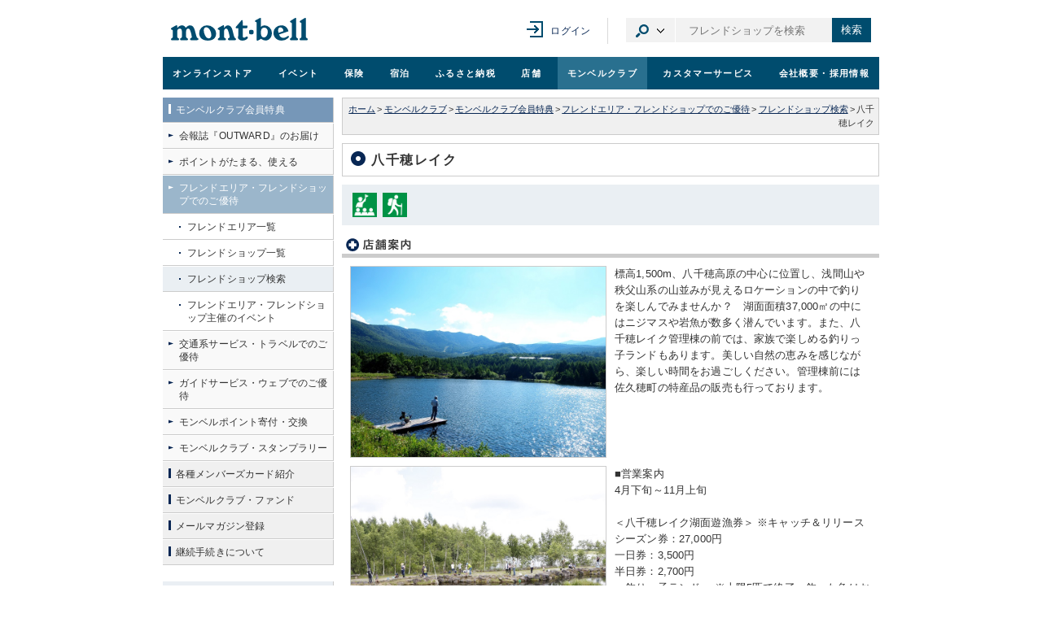

--- FILE ---
content_type: text/html; charset=UTF-8
request_url: https://club.montbell.jp/privilege/fshop/search/disp.php?shop_no=894620
body_size: 7775
content:



 
 
<!DOCTYPE html>

<html lang="ja">
<head><!-- 全ファイル共通 -->
	<meta charset="utf-8" />
	<link rel="shortcut icon" href="/all_common/images/favicon.ico" />
	<link rel="stylesheet" type="text/css" media="screen,print" href="/all_common/css/all_import.css?ver=20260119" />
	<link rel="stylesheet" type="text/css" media="screen,print" href="/common/css/jpcommon_import.css?ver=20240813" />
	<script src="https://ajax.googleapis.com/ajax/libs/jquery/1.12.4/jquery.min.js"></script>
	<script type="text/javascript" src="/all_common/js/rs_common.js?ver=20131210"></script>
	<script type="text/javascript" src="/all_common/js/rs_crossfade.js?ver=20171002"></script>
	<script type="text/javascript" src="/common/js/library.js"></script>
	<script type="text/javascript" src="/common/js/common.js?ver=20240813"></script>
	<!-- new リソース -->
	<link rel="stylesheet" href="/all_common/css/rwd_header-footer_pc.css?v20250221" media="all" />
	<script src="https://ajax.googleapis.com/ajax/libs/jquery/3.7.1/jquery.min.js"></script>
	<script>
	var jQuery3 = jQuery.noConflict(true);
	</script>
	<script type="text/javascript" src="/all_common/js/rwd_header-footer.js?ver=20240823"></script>
	<!-- / new リソース -->

	<!-- Google tag (gtag.js) -->
	<script async src="https://www.googletagmanager.com/gtag/js?id=G-6812MQ7MDD"></script>
	<script type="text/javascript" src="/common/js/all-GA4.js?ver=20250616"></script>

	<!-- Riskified Beacon -->
	<script>
	var riskified_store_domain = 'montbell.jp';
	var riskified_session_id = '2926e132331371d4ef0367173b175cc440103ad297703835e60421acd8539ef0f96b98328493f6844d82829397eef3a5b4cc';
	</script>
	<script src="/all_common/js/riskified_beacon.js?20250917" type="text/javascript"></script>

<!-- / 全ファイル共通 -->

<!-- カテゴリ共通 -->
	<link rel="stylesheet" type="text/css" media="screen,print" href="/club_common/css/club_import.css?ver=20241219" />

<!-- カテゴリ共通 -->

<!-- ページ個別 -->
	<title>モンベル ｜ モンベルクラブ ｜ フレンドショップ検索 ｜ 八千穂レイク</title>
<!-- / ページ個別 -->
	<script type="text/javascript" src="/all_common/js/jquery.fancybox.pack.js"></script>
	<link rel="stylesheet" type="text/css" href="/all_common/css/jquery.fancybox.css" media="screen" />

	<script type="text/javascript">

    $(document).ready(function() {
      $(".fancy_fshopnotelink").fancybox({
        autoSize      : false,
        padding        : 0,
        margin        : 0,
        height        : 400,
        title         : null
      });
    });
	
	</script>
</head>


<body id="fshopSaerchDisp" class="club">

<div id="wholeWrap">
	<div id="innerWrap">

<!--==== ヘッダ ====-->
<div id="pagetop"></div>
<div class="box-ie">
    <p>お使いのブラウザ（Internet Explorer）ではコンテンツが正常に表示されない可能性があります。<br><a href="https://www.microsoft.com/ja-jp/edge" target="_blank">Microsoft Edge</a>のご使用をおすすめいたします。</p>
</div>
<div class="rwd-header" id="page-head" role="banner">
<div class="header-content">
<div class="header-content__inner">
<div class="header-content__logo">
<h1><a href="https://www.montbell.jp"><img src="/all_common/images/rwd/header/logo.svg" alt="モンベル" /></a></h1>
</div>

<div class="header-in-page-heading-button"></div>

<button type="button" class="header-navigation-button">メニュー</button>
<div class="header-content__navigation">

<div class="header-mypage">
<a href="https://www.montbell.jp/mypage/" class="header-mypage__login">ログイン</a>
</div>

<div class="header-site-search">

<button type="button" class="header-site-search__category-button" aria-controls="category-drop">カテゴリ選択</button>
<div class="header-baloon" id="category-drop">
<ul class="header-site-search__category-select">
<li><a href="#search-form-item" class="">商品</a></li>
<li><a href="#search-form-event" class="">イベント</a></li>
<li><a href="#search-form-store" class="">店舗</a></li>
<li><a href="#search-form-fshop" class=" is-active ">フレンドショップ</a></li>
<li><a href="#search-form-furusato" class="">ふるさと納税</a></li>
<li><a href="#search-form-custom" class="">オリジナルプリント</a></li>
<li><a href="#search-form-faq" class="">よくある質問</a></li>
<li><a href="#search-form-manual" class="">取扱説明書</a></li>
</ul>
</div>

<form method="get" action="https://webshop.montbell.jp/goods/list_search.php" class="header-site-search__form " id="search-form-item">
<input type="text" id="top_sk" name="top_sk" class="header-site-search__textbox ui-autocomplete-input" placeholder="商品を検索">
<button type="submit" class="header-site-search__button">検索</button>
</form>

<form method="get" action="https://event.montbell.jp/plan/list.php" class="header-site-search__form " id="search-form-event">
<input type="text" name="key" class="header-site-search__textbox" placeholder="イベントを検索">
<button type="submit" class="header-site-search__button">検索</button>
</form>

<form method="get" action="https://store.montbell.jp/search/index.php" class="header-site-search__form " id="search-form-store">
<input type="text" name="name" class="header-site-search__textbox" placeholder="店舗を検索">
<button type="submit" class="header-site-search__button">検索</button>
</form>

<form method="get" action="https://club.montbell.jp/privilege/fshop/search/list.php" class="header-site-search__form  is-active " id="search-form-fshop">
<input type="text" name="name" class="header-site-search__textbox" placeholder="フレンドショップを検索">
<button type="submit" class="header-site-search__button">検索</button>
</form>

<form method="get" action="https://furusato.montbell.jp/products/search.php" class="header-site-search__form " id="search-form-furusato">
<input type="text" id="top_sk" name="top_sk" class="header-site-search__textbox" placeholder="ふるさと納税を検索">
<button type="submit" class="header-site-search__button">検索</button>
</form>
<form method="get" action="https://support.montbell.jp/originalprint//goods/list.php" class="header-site-search__form " id="search-form-custom">
<input type="text" id="top_sk" name="top_sk" class="header-site-search__textbox" placeholder="プリント商品を検索">
<button type="submit" class="header-site-search__button">検索</button>
</form>
<form method="get" action="https://www.montbell.jp/faq/search.php" class="header-site-search__form " id="search-form-faq">
<input type="text" name="key" class="header-site-search__textbox" placeholder="よくある質問を検索">
<button type="submit" class="header-site-search__button">検索</button>
</form>

<form method="get" action="https://support.montbell.jp/manual/list.php" class="header-site-search__form " id="search-form-manual">
<input type="text" name="s" class="header-site-search__textbox" placeholder="取扱説明書を検索">
<button type="submit" class="header-site-search__button">検索</button>
</form>

</div>
</div>
</div>
</div>

<div class="global-navigation" role="navigation">
<ul class="global-navigation-content">
<li class=""><a href="https://webshop.montbell.jp" onClick="gtag('event','GlobalNaviClick',{'event_category':location.href,'event_label':'オンラインストア'});">オンライン<br />ストア</a></li>
<li class=""><a href="https://event.montbell.jp" onClick="gtag('event','GlobalNaviClick',{'event_category':location.href,'event_label':'イベント'});">イベント</a></li>
<li class=""><a href="https://hoken.montbell.jp" onClick="gtag('event','GlobalNaviClick',{'event_category':location.href,'event_label':'保険'});">保険</a></li>
<li class=""><a href="https://booking.montbell.jp" onClick="gtag('event','GlobalNaviClick',{'event_category':location.href,'event_label':'宿泊'});">宿泊</a></li>
<li class=""><a href="https://furusato.montbell.jp" onClick="gtag('event','GlobalNaviClick',{'event_category':location.href,'event_label':'ふるさと納税'});">ふるさと納税</a></li>
<li class=""><a href="https://store.montbell.jp" onClick="gtag('event','GlobalNaviClick',{'event_category':location.href,'event_label':'店舗'});">店舗</a></li>
<li class=" current "><a href="https://club.montbell.jp" onClick="gtag('event','GlobalNaviClick',{'event_category':location.href,'event_label':'モンベルクラブ'});">モンベル<br />クラブ</a></li>
<li class=""><a href="https://support.montbell.jp" onClick="gtag('event','GlobalNaviClick',{'event_category':location.href,'event_label':'カスタマーサービス'});">カスタマーサービス</a></li>
<li class=""><a href="https://about.montbell.jp" onClick="gtag('event','GlobalNaviClick',{'event_category':location.href,'event_label':'会社概要・採用情報'});">会社概要<br />・採用情報</a></li>
</ul>
<button type="button" class="header-navigation-close-button">メニューを閉じる</button>
</div>
</div>

<!--==== / ヘッダ ====-->



	<hr />


<!--==== コンテンツ ====-->
	<div id="contents">

	<!-- パンくずリスト -->
		<div id="topicPath">
						<a href="https://www.montbell.jp/" title="ホーム">ホーム</a><span class="seg">&gt;</span><a href="/" title="モンベルクラブ">モンベルクラブ</a><span class="seg">&gt;</span><a href="/privilege/" title="モンベルクラブ会員特典">モンベルクラブ会員特典</a><span class="seg">&gt;</span><a href="/privilege/fshop/" title="フレンドエリア・フレンドショップでのご優待">フレンドエリア・フレンドショップでのご優待</a><span class="seg">&gt;</span><a href="/privilege/fshop/search/list.php" title="フレンドショップ検索">フレンドショップ検索</a><span class="seg">&gt;</span>八千穂レイク<br />
					</div>
	<!-- / パンくずリスト -->

		<h2 class="ttlType01">八千穂レイク</h2>

	<!-- 店舗種別アイコン -->
		<div class="typePictArea">
			<p><img src="/privilege/fshop/search/images/fshop_type_icon_experience.png" width="30" height="30" title="体験・ガイドツアー" alt="" /></p>
			<p><img src="/privilege/fshop/search/images/activity_type_icon_trekking.png" width="30" height="30" title="トレッキング" alt="" /></p>
			<div class="clearBoth"></div>
		</div>
	<!-- 店舗種別アイコン -->

	<!-- 店舗紹介 -->
		<h3 class="ttlType02"><img src="/common/images/ttl_shopguide.gif" width="160" height="25" alt="店舗案内" /></h3>
		<div class="innerCont">
			<div id="shopInfoArea">
		<!-- 可変エリア -->
			<!-- 1行分 -->
				<div class="rowCont">

				<!-- 1件分 -->
					<div class="floatCont left">
						<img src="//store.montbell.jp/search/detail_img/894620/guide/top_left_1.jpg" width="313"  alt="イメージ画像" />
					</div>
				<!-- 1件分 -->

				<!-- 1件分 -->
					<div class="floatCont right">
						<!--p class="marginBottom5"><strong class="fcRed">人を感動させずにはいられない阿寒の大自然。</strong></p-->
						<p>標高1,500m、八千穂高原の中心に位置し、浅間山や秩父山系の山並みが見えるロケーションの中で釣りを楽しんでみませんか？　湖面面積37,000㎡の中にはニジマスや岩魚が数多く潜んでいます。また、八千穂レイク管理棟の前では、家族で楽しめる釣りっ子ランドもあります。美しい自然の恵みを感じながら、楽しい時間をお過ごしください。管理棟前には佐久穂町の特産品の販売も行っております。</p>
					</div>
				<!-- 1件分 -->
				<div class="clearBoth"></div>
				</div><!-- / .rowCont -->
			<!-- / 1行分 -->
			<!-- 1行分 -->
				<div class="rowCont">

				<!-- 1件分 -->
					<div class="floatCont left">
						<img src="//store.montbell.jp/search/detail_img/894620/guide/btm_left_1.jpg" width="313"  alt="イメージ画像" />
					</div>
				<!-- 1件分 -->

				<!-- 1件分 -->
					<div class="floatCont right">
						<p>■営業案内<br />
4月下旬～11月上旬<br />
<br />
＜八千穂レイク湖面遊漁券＞ ※キャッチ＆リリース<br />
シーズン券：27,000円<br />
一日券：3,500円<br />
半日券：2,700円<br />
＜釣りっ子ランド＞ ※上限5匹で終了。釣った魚はお持ち帰りできます。<br />
1回利用料：1,500円</p>
					</div>
				<!-- 1件分 -->

				<div class="clearBoth"></div>
				</div><!-- / .rowCont -->
			<!-- / 1行分 -->
		<!-- / 可変エリア -->


		<!-- 固定の地図 -->

			<!-- 1行分 -->
				<div class="rowCont">

				<!-- 1件分 -->
					<div class="floatCont left">
					</div>
				<!-- 1件分 -->
					<div id="shopData" class="floatCont right">
							<table class="info" border="0" cellspacing="0" cellpadding="5" style="width:100%">
								<tr>
									<th align="left" nowrap style="vertical-align:top"><p><strong>住所</strong></p></th>
									<td align="left">〒384-0704<br/>長野県南佐久郡佐久穂町大字八郡2049-150</td>
								</tr>
								<tr>
									<th align="left" nowrap style="vertical-align:top"><p><strong>TEL</strong></p></th>
									<td align="left">0267-88-2292</td>
								</tr>
								<tr>
									<th align="left" nowrap style="vertical-align:top"><p><strong>営業時間</strong></p></th>
									<td align="left">
										<p>8:30～17:00（最終受付15:30）</p>
									</td>
								</tr>
								<tr>
									<th align="left" nowrap style="vertical-align:top"><p><strong>定休日</strong></p></th>
									<td align="left">
										<p>11月上旬～4月下旬まで</p>
									</td>
								</tr>

								<tr>
									<th align="left" nowrap style="vertical-align:top"><p><strong>フレンドエリア</strong></p></th>
									<td align="left"><a href="/privilege/fshop/aboutarea/disp.php?friendarea_id=188" title="フレンドエリア 八ヶ岳・奥秩父（佐久穂・小海・北相木・南相木・川上）の詳細情報へ">フレンドエリア 八ヶ岳・奥秩父（佐久穂・小海・北相木・南相木・川上）</a></td>
								</tr>
							</table>

							<div class="contType01 marginTop10">
								<p class="ttlType04 marginTop10">モンベルクラブ会員特典</p>
								<p class="marginTop10">【八千穂レイク】遊漁料金200円引き<br />
【釣りっ子ランド】200円引き<br />
※1グループまでOK</p>
								<p class="marginTop10"><a id="fshopnotelink" data-fancybox-type="iframe" class="fancy_fshopnotelink" href="/privilege/fshop/fshop_note.html" title="フレンドショップのご利用にあたって" target="_blank">フレンドショップのご利用にあたって</a></p>
							</div><!-- .contType01 -->
					</div>
				<!-- 1件分 -->
				<div class="clearBoth"></div>
				</div><!-- / .rowCont -->
			<!-- / 1行分 -->

		<!-- / 固定の地図 -->

			</div><!-- / #shopInfoArea -->

		</div><!-- / .innerCont -->

	<!-- 店舗紹介 -->
			
	<!-- 交通案内 -->

	<!-- イベント案内 -->
	<!-- 関連情報 -->
			<!-- </div> --><!-- / innerCont -->
	<!-- / 関連情報 -->

	</div><!-- / #contents -->
<!--==== / コンテンツ ====-->


	<hr />


<!--==== サイドバー ====-->
	<div id="sidebar">
<!-- ローカルナビ -->
<div id="ln">
		
<ul class="type01">

	<li class="level01On"><a href="https://club.montbell.jp/privilege/" title="モンベルクラブ会員特典" onclick="gtag('event','LocalNaviClick',{'event_category':location.href,'event_label':'モンベルクラブ会員特典'});"><span>モンベルクラブ会員特典</span></a></li>
	<li class="level02Off"><a href="https://club.montbell.jp/privilege/outward/" title="会報誌『OUTWARD』のお届け" onclick="gtag('event','LocalNaviClick',{'event_category':location.href,'event_label':'会報誌『OUTWARD』のお届け'});"><span>会報誌『OUTWARD』のお届け</span></a></li>
	<li class="level02Off"><a href="https://club.montbell.jp/privilege/point/" title="ポイントがたまる、使える" onclick="gtag('event','LocalNaviClick',{'event_category':location.href,'event_label':'ポイントがたまる、使える'});"><span>ポイントがたまる、使える</span></a></li>
	<li class="level02On"><a href="https://club.montbell.jp/privilege/fshop/" title="フレンドエリア・フレンドショップでのご優待" onclick="gtag('event','LocalNaviClick',{'event_category':location.href,'event_label':'フレンドエリア・フレンドショップでのご優待'});"><span>フレンドエリア・フレンドショップでのご優待</span></a></li>
	<li class="level03Off"><a href="https://club.montbell.jp/privilege/fshop/aboutarea/" title="フレンドエリア一覧" onclick="gtag('event','LocalNaviClick',{'event_category':location.href,'event_label':'フレンドエリア一覧'});"><span>フレンドエリア一覧</span></a></li>
	<li class="level03Off"><a href="https://club.montbell.jp/privilege/fshop/list/" title="フレンドショップ一覧" onclick="gtag('event','LocalNaviClick',{'event_category':location.href,'event_label':'フレンドショップ一覧'});"><span>フレンドショップ一覧</span></a></li>
	<li class="level03On"><a href="https://club.montbell.jp/privilege/fshop/search/list.php" title="フレンドショップ検索" onclick="gtag('event','LocalNaviClick',{'event_category':location.href,'event_label':'フレンドショップ検索'});"><span>フレンドショップ検索</span></a></li>
	<li class="level03Off"><a href="https://club.montbell.jp/privilege/fshop/event/" title="フレンドエリア・フレンドショップ主催のイベント" onclick="gtag('event','LocalNaviClick',{'event_category':location.href,'event_label':'フレンドエリア・フレンドショップ主催のイベント'});"><span>フレンドエリア・フレンドショップ主催のイベント</span></a></li>
	<li class="level02Off"><a href="https://club.montbell.jp/privilege/ferry" title="交通系サービス・トラベルでのご優待" onclick="gtag('event','LocalNaviClick',{'event_category':location.href,'event_label':'交通系サービス・トラベルでのご優待'});"><span>交通系サービス・トラベルでのご優待</span></a></li>
	<li class="level02Off"><a href="https://club.montbell.jp/privilege/info" title="ガイドサービス・ウェブでのご優待" onclick="gtag('event','LocalNaviClick',{'event_category':location.href,'event_label':'ガイドサービス・ウェブでのご優待'});"><span>ガイドサービス・ウェブでのご優待</span></a></li>
	<li class="level02Off"><a href="https://club.montbell.jp/privilege/pointchg/" title="モンベルポイント寄付・交換" onclick="gtag('event','LocalNaviClick',{'event_category':location.href,'event_label':'モンベルポイント寄付・交換'});"><span>モンベルポイント寄付・交換</span></a></li>
	<li class="level02Off"><a href="https://club.montbell.jp/privilege/clubrally/" title="モンベルクラブ・スタンプラリー" onclick="gtag('event','LocalNaviClick',{'event_category':location.href,'event_label':'モンベルクラブ・スタンプラリー'});"><span>モンベルクラブ・スタンプラリー</span></a></li>
	<li class="level01Off"><a href="https://club.montbell.jp/aboutcard/" title="各種メンバーズカード紹介" onclick="gtag('event','LocalNaviClick',{'event_category':location.href,'event_label':'各種メンバーズカード紹介'});"><span>各種メンバーズカード紹介</span></a></li>
	<li class="level01Off"><a href="https://club.montbell.jp/privilege/fund/" title="モンベルクラブ・ファンド" onclick="gtag('event','LocalNaviClick',{'event_category':location.href,'event_label':'モンベルクラブ・ファンド'});"><span>モンベルクラブ・ファンド</span></a></li>
	<li class="level01Off"><a href="https://www.montbell.jp/magazine/" title="メールマガジン登録" onclick="gtag('event','LocalNaviClick',{'event_category':location.href,'event_label':'メールマガジン登録'});"><span>メールマガジン登録</span></a></li>
	<li class="level01Off"><a href="https://club.montbell.jp/renewal/" title="継続手続きについて" onclick="gtag('event','LocalNaviClick',{'event_category':location.href,'event_label':'継続手続きについて'});"><span>継続手続きについて</span></a></li>
</ul>

		
<ul class="type02">

	<li class="level01Off"><a href="https://www.montbell.jp/faq/list.php?sid=6" title="よくある質問" onclick="gtag('event','LocalNaviClick',{'event_category':location.href,'event_label':'よくある質問'});"><span>よくある質問</span></a></li>
</ul>

</div><!-- #ln -->
<!-- / ローカルナビ -->

<div id="banArea">
		<a href="//www.montbell.jp/generalpage/disp.php?id=943" title="モンベルクラブ・フレンドフェア in 青森（青森県）詳細へ" onclick="gtag('event','BannerClick',{'event_category':location.href,'event_label':'モンベルクラブ・フレンドフェア in 青森（青森県）'});"><img src="/common/system/banner.php?c=6&amp;s=banner233" width="210" height="60" alt="モンベルクラブ・フレンドフェア in 青森（青森県）" /></a>
		<a href="//club.montbell.jp/privilege/outward/" title="OWTWARD最新号デジタル版詳細へ" onclick="gtag('event','BannerClick',{'event_category':location.href,'event_label':'OWTWARD最新号デジタル版'});"><img src="/common/system/banner.php?c=6&amp;s=banner248" width="210" height="60" alt="OWTWARD最新号デジタル版" /></a>
		<a href="//www.montbell.jp/generalpage/disp.php?id=720" title="【モンベルクラブ会員さま限定】『岳人』年間購読キャンペーン実施中！ 詳細へ" onclick="gtag('event','BannerClick',{'event_category':location.href,'event_label':'【モンベルクラブ会員さま限定】『岳人』年間購読キャンペーン実施中！ '});"><img src="/common/system/banner.php?c=6&amp;s=banner268" width="210" height="60" alt="【モンベルクラブ会員さま限定】『岳人』年間購読キャンペーン実施中！ " /></a>
		<a href="//furusato.montbell.jp/" title="ふるさと納税詳細へ" onclick="gtag('event','BannerClick',{'event_category':location.href,'event_label':'ふるさと納税'});"><img src="/common/system/banner.php?c=6&amp;s=banner149" width="210" height="60" alt="ふるさと納税" /></a>
		<a href="//club.montbell.jp/common/system/information/disp.php?c=6&amp;id=904" title="最大30,000モンベルポイントが当たる！オリコカード利用キャンペーン（2026年2月16日まで）詳細へ" onclick="gtag('event','BannerClick',{'event_category':location.href,'event_label':'最大30,000モンベルポイントが当たる！オリコカード利用キャンペーン（2026年2月16日まで）'});"><img src="/common/system/banner.php?c=6&amp;s=banner163" width="210" height="60" alt="最大30,000モンベルポイントが当たる！オリコカード利用キャンペーン（2026年2月16日まで）" /></a>
		<a href="//www.montbell.jp/generalpage/disp.php?id=385" title="フレンドショップ特別ご優待キャンペーン詳細へ" onclick="gtag('event','BannerClick',{'event_category':location.href,'event_label':'フレンドショップ特別ご優待キャンペーン'});"><img src="/common/system/banner.php?c=6&amp;s=banner259" width="210" height="60" alt="フレンドショップ特別ご優待キャンペーン" /></a>
		<a href="//club.montbell.jp/privilege/fshop/" title="フレンドエリア・フレンドショップでのご優待詳細へ" onclick="gtag('event','BannerClick',{'event_category':location.href,'event_label':'フレンドエリア・フレンドショップでのご優待'});"><img src="/common/system/banner.php?c=6&amp;s=banner227" width="210" height="60" alt="フレンドエリア・フレンドショップでのご優待" /></a>
		<a href="//club.montbell.jp/privilege/fshop/event/" title="フレンドショップイベント一覧詳細へ" onclick="gtag('event','BannerClick',{'event_category':location.href,'event_label':'フレンドショップイベント一覧'});"><img src="/common/system/banner.php?c=6&amp;s=banner246" width="210" height="60" alt="フレンドショップイベント一覧" /></a>
		<a href="//about.montbell.jp/release/disp.php?id=418" title="mont-bell・JALメンバーズギフトカード詳細へ" onclick="gtag('event','BannerClick',{'event_category':location.href,'event_label':'mont-bell・JALメンバーズギフトカード'});"><img src="/common/system/banner.php?c=6&amp;s=banner159" width="210" height="60" alt="mont-bell・JALメンバーズギフトカード" /></a>
		<a href="//webshop.montbell.jp/common/system/information/disp.php?c=2&amp;id=144" title="会員限定　送料無料！詳細へ" onclick="gtag('event','BannerClick',{'event_category':location.href,'event_label':'会員限定　送料無料！'});"><img src="/common/system/banner.php?c=6&amp;s=banner181" width="210" height="60" alt="会員限定　送料無料！" /></a>

</div>

	</div><!-- / #sidebar -->
<!--==== / サイドバー ====-->


	<div class="clearBoth"></div>


<!--==== フッタ ====-->

	<p class="pageTopLink foot"><a href="#pagetop" title="このページの上へ">このページの上へ</a></p>

<div id="foot">
	
<div class="footer-content">
<div class="footer-content-inner">
	
<div class="footer-navi">
<ul class="footer-navigation is-main-link">
<li><a href="https://www.montbell.jp/generalpage/disp.php?id=186">重要なお知らせ</a></li>
<li><a href="https://www.montbell.jp/faq/">よくある質問</a></li>
<li><a href="https://www.montbell.jp/contact/">お問い合わせ</a></li>
<li><a href="https://www.montbell.jp/magazine/">メールマガジン登録</a></li>
<li><a href="https://www.montbell.jp/privacy/">個人情報保護方針</a></li>
<li><a href="https://www.montbell.jp/cookie/">Cookieポリシー</a></li>
<li><a href="https://www.montbell.jp/sitemap/">サイトマップ</a></li>
<li><a href="https://www.montbell.com/">GLOBAL SITE</a></li>
</ul>
</div>

<div class="footer-social">
<div class="footer-social__link">
<a href="https://twitter.com/montbellJP" target="_blank" rel="noopener noreferrer"><img src="/all_common/responsive/images/rwd/footer/logo_x.svg" alt="モンベル 公式X"></a>
</div>
<div class="footer-social__link">
<a href="https://www.facebook.com/montbelljpn" target="_blank" rel="noopener noreferrer"><img src="/all_common/responsive/images/rwd/footer/logo_facebook.svg" alt="モンベル 公式Facebook"></a>
</div>
<div class="footer-social__link">
<a href="https://www.instagram.com/montbell_official" target="_blank" rel="noopener noreferrer"><img src="/all_common/responsive/images/rwd/footer/logo_instagram.svg" alt="モンベル 公式Instagram"></a>
</div>
<div class="footer-social__link last-child">
<a href="https://www.youtube.com/user/montbellec" target="_blank" rel="noopener noreferrer"><img src="/all_common/responsive/images/rwd/footer/logo_youtube.svg" alt="モンベル 公式Youtube"></a>
</div>
</div>

</div>

</div>

<div>
<p>&copy;  mont-bell Co.,Ltd. All Rights Reserved.</p>
</div>
</div>

<!--==== / フッタ ====-->


	</div><!-- / innerWrap # -->
</div><!-- / wholeWrap # -->
<script type="text/javascript" src="/bnith__1DhQi3jaERWnyGxQjL0LzP59dxvH3FHuSwNcuKSQbfrAH8D4f5BqTYWGv6d4pw-2upSnte_SHQw="></script> <script language="JavaScript" type="text/javascript">const _0x35e8=['visitorId','18127kSXadA','356575NPKVMA','7306axxsAH','get','657833TzFjkt','717302TQdBjl','34lMHocq','x-bni-rncf=UGr8E-Fl4LXzLX8Ph-6m5YaEpCHwuHPCPkHXGAE5DFU=;expires=Thu, 01 Jan 2037 00:00:00 UTC;path=/;','61XMWbpU','cookie',';expires=Thu, 01 Jan 2037 00:00:00 UTC;path=/;','then','651866OSUgMa','811155xdatvf','x-bni-fpc='];function _0x258e(_0x5954fe,_0x43567d){return _0x258e=function(_0x35e81f,_0x258e26){_0x35e81f=_0x35e81f-0x179;let _0x1280dc=_0x35e8[_0x35e81f];return _0x1280dc;},_0x258e(_0x5954fe,_0x43567d);}(function(_0x5674de,_0xdcf1af){const _0x512a29=_0x258e;while(!![]){try{const _0x55f636=parseInt(_0x512a29(0x17b))+-parseInt(_0x512a29(0x179))*parseInt(_0x512a29(0x17f))+-parseInt(_0x512a29(0x183))+-parseInt(_0x512a29(0x184))+parseInt(_0x512a29(0x187))*parseInt(_0x512a29(0x17d))+parseInt(_0x512a29(0x188))+parseInt(_0x512a29(0x17c));if(_0x55f636===_0xdcf1af)break;else _0x5674de['push'](_0x5674de['shift']());}catch(_0xd3a1ce){_0x5674de['push'](_0x5674de['shift']());}}}(_0x35e8,0x6b42d));function getClientIdentity(){const _0x47e86b=_0x258e,_0x448fbc=FingerprintJS['load']();_0x448fbc[_0x47e86b(0x182)](_0x4bb924=>_0x4bb924[_0x47e86b(0x17a)]())[_0x47e86b(0x182)](_0x2f8ca1=>{const _0x44872c=_0x47e86b,_0xa48f50=_0x2f8ca1[_0x44872c(0x186)];document[_0x44872c(0x180)]=_0x44872c(0x185)+_0xa48f50+_0x44872c(0x181),document[_0x44872c(0x180)]=_0x44872c(0x17e);});}getClientIdentity();</script></body>



</html>

--- FILE ---
content_type: text/css
request_url: https://club.montbell.jp/common/css/jpcommon_import.css?ver=20240813
body_size: 809
content:
@charset "utf-8";

/*-------------------------------------------------
  == montbell Website CSS Divider ==
  -------------------------------------------------
  File       : jpcommon_import.css
  Date       : 
  Last Update: 
-------------------------------------------------*/


/* For All
-------------------------------------*/
@import "/common/css/jpcommon_main.css?ver=20200107a";
@import "/common/css/jquery-ui_suggest.css?ver=20200914";
@import "/common/css/share_import.css?ver=20240813";

/* For Mac IE 5.x Only
-------------------------------------*/
/*\*//*/
@import "/common/css/jpcommon_macie5.css";
/**/

/* For Win IE 5, 5.5 Only
-------------------------------------*/
@media tty {
	i{content:"\";/*" "*/}} @import '/common/css/jpcommon_winie5.css'; /*";}
}/* */


--- FILE ---
content_type: text/css
request_url: https://club.montbell.jp/club_common/css/club_import.css?ver=20241219
body_size: 694
content:
@charset "utf-8";

/*-------------------------------------------------
  == montbell Website CSS Divider ==
  -------------------------------------------------
  File       : club_import.css
  Date       : 
  Last Update: 
-------------------------------------------------*/


/* For All
-------------------------------------*/
@import "/club_common/css/club_main.css?ver=20241219";

/* For Mac IE 5.x Only
-------------------------------------*/
/*\*//*/
@import "/club_common/css/club_macie5.css";
/**/

/* For Win IE 5, 5.5 Only
-------------------------------------*/
@media tty {
	i{content:"\";/*" "*/}} @import '/club_common/css/club_winie5.css'; /*";}
}/* */
